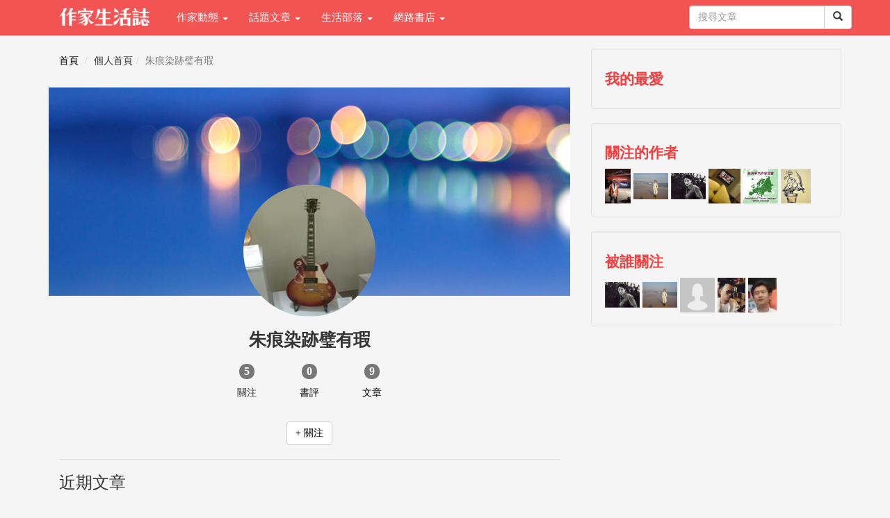

--- FILE ---
content_type: text/html; charset=utf-8
request_url: https://showwe.tw/blog/main.aspx?m=3074
body_size: 22781
content:


<!DOCTYPE html>
<html lang="zh-Hant-TW">
<head>
<!-- Global site tag (gtag.js) - Google Analytics 4-->
<script async src="https://www.googletagmanager.com/gtag/js?id=G-PHQQ4KCBJ0"></script>
<script>
  window.dataLayer = window.dataLayer || [];
  function gtag(){dataLayer.push(arguments);}
  gtag('js', new Date());

  gtag('config', 'G-PHQQ4KCBJ0');
  gtag('config', 'UA-52267539-1');
</script>
<!-- Global site tag (gtag.js) - Google Analytics 4-->

    <meta charset="utf-8" /><meta http-equiv="X-UA-Compatible" content="IE=edge" /><meta name="viewport" content="width=device-width, initial-scale=1" /><meta name="description" content="朱痕染跡璧有瑕 " /><meta name="keywords" content="朱痕染跡璧有瑕,個人首頁,作家生活誌" /><meta property="og:title" content="朱痕染跡璧有瑕" /><meta property="og:type" content="website" /><meta property="og:description" content="朱痕染跡璧有瑕 " /><meta property="og:site_name" content="作家生活誌" /><meta property="og:url" content="https://showwe.tw/blog/main.aspx?m=3074" /><meta property="og:image" content="https://showwe.tw/pic/logo_fb.jpg" /><link rel="image_src" type="image/jpeg" href="https://showwe.tw/pic/logo_fb.jpg" /><title>
	朱痕染跡璧有瑕 - 作家生活誌
</title><link rel="Shortcut Icon" type="image/x-icon" href="/pic/logo_s.ico" /><link rel="apple-touch-icon" sizes="152×152" href="/pic/Icon76@2x.png" /><link rel="apple-touch-icon" sizes="120×120" href="/pic/Icon7.png" /><link rel="stylesheet" href="//maxcdn.bootstrapcdn.com/bootstrap/3.3.7/css/bootstrap.min.css" integrity="sha384-BVYiiSIFeK1dGmJRAkycuHAHRg32OmUcww7on3RYdg4Va+PmSTsz/K68vbdEjh4u" crossorigin="anonymous" /><link href="/Styles/blog-home.css" rel="stylesheet" />

    <!--[if lt IE 9]>
      <script src="https://oss.maxcdn.com/html5shiv/3.7.2/html5shiv.min.js"></script>
      <script src="https://oss.maxcdn.com/respond/1.4.2/respond.min.js"></script>
    <![endif]-->

    <script src="https://code.jquery.com/jquery-1.12.4.min.js" integrity="sha256-ZosEbRLbNQzLpnKIkEdrPv7lOy9C27hHQ+Xp8a4MxAQ=" crossorigin="anonymous"></script>
    <script src="//maxcdn.bootstrapcdn.com/bootstrap/3.3.7/js/bootstrap.min.js" integrity="sha384-Tc5IQib027qvyjSMfHjOMaLkfuWVxZxUPnCJA7l2mCWNIpG9mGCD8wGNIcPD7Txa" crossorigin="anonymous"></script>

    
    <style type="text/css">
        img.thumb {
            max-width: 50px;
            max-height: 50px;
        }
    </style>
</head>
<body>
    <form method="post" action="./main.aspx?m=3074" id="form1">
<div class="aspNetHidden">
<input type="hidden" name="__EVENTTARGET" id="__EVENTTARGET" value="" />
<input type="hidden" name="__EVENTARGUMENT" id="__EVENTARGUMENT" value="" />
<input type="hidden" name="__VIEWSTATE" id="__VIEWSTATE" value="/[base64]/[base64]/[base64]/Yz04Jz7np4DlqIHlpKflsI/[base64]/Yz0xJz7oroDmrbflj7I8L2E+PC9saT48bGk+PGEgaHJlZj0nL2Nob2ljZS9saXN0LmFzcHg/Yz0yJz7oroDmloflrbg8L2E+PC9saT48bGk+PGEgaHJlZj0nL2Nob2ljZS9saXN0LmFzcHg/Yz0zJz7nlJ/mtLvlk4HlkbM8L2E+PC9saT48bGk+PGEgaHJlZj0nL2Nob2ljZS9saXN0LmFzcHg/Yz00Jz7ogbfloLTmjIfljZc8L2E+PC9saT48bGk+PGEgaHJlZj0nL2Nob2ljZS9saXN0LmFzcHg/Yz01Jz7mlL/ntpPlnIvpmps8L2E+PC9saT48bGk+PGEgaHJlZj0nL2Nob2ljZS9saXN0LmFzcHg/Yz02Jz7lhZLlsJHopqrlrZA8L2E+PC9saT48bGk+PGEgaHJlZj0nL2Nob2ljZS9saXN0LmFzcHg/Yz03Jz7ouqvlv4Pkv53lgaU8L2E+PC9saT48bGk+PGEgaHJlZj0nL2Nob2ljZS9saXN0LmFzcHg/Yz04Jz7oqaboroDmtLvli5U8L2E+PC9saT48bGk+PGEgaHJlZj0nL2Nob2ljZS9saXN0LmFzcHg/Yz05Jz7lhbbku5Y8L2E+PC9saT48L3VsPjwvbGk+PGxpIGNsYXNzPSdkcm9wZG93bic+PGEgaHJlZj0nIycgY2xhc3M9J2Ryb3Bkb3duLXRvZ2dsZScgZGF0YS10b2dnbGU9J2Ryb3Bkb3duJz7nlJ/[base64]/Yz0yJz7po5/oqJg8L2E+PC9saT48bGk+PGEgaHJlZj0nL2Jsb2cvbGlzdC5hc3B4P2M9Myc+55Sf5rS7PC9hPjwvbGk+PGxpPjxhIGhyZWY9Jy9ibG9nL2xpc3QuYXNweD9jPTQnPuiXneaWhzwvYT48L2xpPjxsaT48YSBocmVmPScvYmxvZy9saXN0LmFzcHg/[base64]/Yj0yNjgyZAIUDxYCHgtfIUl0ZW1Db3VudAIDFgZmD2QWAmYPFQQFNTA0NjEd54ax6KGA5rSX6auu57K+IEdvIHNoYW1wb2/[base64]/[base64]/[base64]/bT0zNzUyJz48aW1nIHNyYz0nL21icnBpYy9kYXVwaGluZXRvdXJzQGdtYWlsLmNvbS9hdmF0YXIuanBnJyB0aXRsZT0n5Z+O5biC6KOh55qE5rW36LGa55m954aKJyBjbGFzcz0ndGh1bWInIC8+PC9hPiA8YSBocmVmPScvYmxvZy9tYWluLmFzcHg/bT0zNDg4Jz48aW1nIHNyYz0nL21icnBpYy9zaG93d2VFdXJvcGVAZ21haWwuY29tL2F2YXRhci5qcGcnIHRpdGxlPSfmrZDmtLLoj6/[base64]/bT0yMDI1Jz48aW1nIHNyYz0nL21icnBpYy9zNDkwODEwMjZAeWFob28uY29tLnR3L2F2YXRhci5qcGcnIHRpdGxlPSfpmbPkvK/[base64]" />
</div>

<script type="text/javascript">
//<![CDATA[
var theForm = document.forms['form1'];
if (!theForm) {
    theForm = document.form1;
}
function __doPostBack(eventTarget, eventArgument) {
    if (!theForm.onsubmit || (theForm.onsubmit() != false)) {
        theForm.__EVENTTARGET.value = eventTarget;
        theForm.__EVENTARGUMENT.value = eventArgument;
        theForm.submit();
    }
}
//]]>
</script>


<div class="aspNetHidden">

	<input type="hidden" name="__VIEWSTATEGENERATOR" id="__VIEWSTATEGENERATOR" value="86BDABF2" />
	<input type="hidden" name="__EVENTVALIDATION" id="__EVENTVALIDATION" value="/wEdAAT8R/S+FCNeQyERXkYRu3Ci64KbG7lub9qsf+xo/XAezclGsYez9pd6bLUxeSi/YX8Ird8T28J11xJ1lV+QEjfDgMEi88Hdd47kDD8y6XNcyZwKMx2gfteIrKFpV7NC384=" />
</div>
        
<!-- Navigation -->
<header class="navbar navbar-inverse navbar-fixed-top bs-docs-nav" role="banner">
    <div class="container">
        <div class="navbar-header">
            <button class="navbar-toggle collapsed" type="button" data-toggle="collapse" data-target=".bs-navbar-collapse">
                <span class="icon-bar"></span>
                <span class="icon-bar"></span>
                <span class="icon-bar"></span>
            </button>
            <a href="/">
                <img src="/pic/logo_w.png" class="img-responsive" style="max-width: 130px; margin: 12px 24px 12px 15px;"></a>
        </div>
        <nav class="navbar-collapse bs-navbar-collapse collapse" role="navigation" style="height: 1px;">
            <ul class="nav navbar-nav">
                <li class='dropdown'><a href='#' class='dropdown-toggle' data-toggle='dropdown'>作家動態 <b class='caret'></b></a><ul class='dropdown-menu'><li><a href='/news/'>作家動態首頁</a></li><li><a href='/news/list.aspx?c=3'>作家新動態</a></li><li><a href='/news/list.aspx?c=4'>作家面對面</a></li><li><a href='/news/list.aspx?c=6'>藝文佈告欄</a></li><li><a href='/news/list.aspx?c=7'>徵文得獎專區</a></li><li><a href='/news/list.aspx?c=1'>出版風向球</a></li><li><a href='/news/list.aspx?c=2'>數位出版新新聞</a></li><li><a href='/news/list.aspx?c=5'>另眼看書</a></li><li><a href='/news/memoir/memoir.aspx' target='_blank'>記錄爸媽的精彩時刻</a></li><li><a href='/news/list.aspx?c=8'>秀威大小事</a></li></ul></li><li class='dropdown'><a href='#' class='dropdown-toggle' data-toggle='dropdown'>話題文章 <b class='caret'></b></a><ul class='dropdown-menu'><li><a href='/choice/'>話題文章首頁</a></li><li><a href='/choice/topic.aspx'>主題專輯</a></li><li><a href='/choice/list.aspx?c=1'>讀歷史</a></li><li><a href='/choice/list.aspx?c=2'>讀文學</a></li><li><a href='/choice/list.aspx?c=3'>生活品味</a></li><li><a href='/choice/list.aspx?c=4'>職場指南</a></li><li><a href='/choice/list.aspx?c=5'>政經國際</a></li><li><a href='/choice/list.aspx?c=6'>兒少親子</a></li><li><a href='/choice/list.aspx?c=7'>身心保健</a></li><li><a href='/choice/list.aspx?c=8'>試讀活動</a></li><li><a href='/choice/list.aspx?c=9'>其他</a></li></ul></li><li class='dropdown'><a href='#' class='dropdown-toggle' data-toggle='dropdown'>生活部落 <b class='caret'></b></a><ul class='dropdown-menu'><li><a href='/blog/'>生活部落首頁</a></li><li><a href='/blog/list.aspx?c=1'>旅遊</a></li><li><a href='/blog/list.aspx?c=2'>食記</a></li><li><a href='/blog/list.aspx?c=3'>生活</a></li><li><a href='/blog/list.aspx?c=4'>藝文</a></li><li><a href='/blog/list.aspx?c=5'>創作</a></li><li><a href='/blog/list.aspx?c=6'>其他</a></li></ul></li><li class='dropdown'><a href='#' class='dropdown-toggle' data-toggle='dropdown'>網路書店 <b class='caret'></b></a><ul class='dropdown-menu'><li><a href='//store.showwe.tw'>秀威書店</a></li><li><a href='//www.govbooks.com.tw'>國家書店</a></li></ul></li>
                
            </ul>

            <ul class="nav navbar-nav navbar-right">
                
                
                
                
                
                <li style="margin: 8px 0 0 8px;">
                    <div id="Head1_PanelSearch" onkeypress="javascript:return WebForm_FireDefaultButton(event, &#39;Head1_btnSearch&#39;)">
	
                    <div class="input-group">
                        <input name="ctl00$Head1$txtSearch" type="text" maxlength="20" id="Head1_txtSearch" class="form-control" placeholder="搜尋文章" />

                        <span class="input-group-btn" style="width: 0px;">
                            <a id="Head1_btnSearch" class="btn btn-default" href="javascript:__doPostBack(&#39;ctl00$Head1$btnSearch&#39;,&#39;&#39;)"><span class="glyphicon glyphicon-search"></span></a>
                            
                        </span>
                    </div>
                    
</div>
                </li>
            </ul>
        </nav>
    </div>
</header>

        <div class="container">
            
    <div class="row">
        <div class="col-md-8 swlist">
            
<ol class="breadcrumb">
    <li><a href="/">首頁</a></li>
    
    <li>個人首頁</li><li class='active'>朱痕染跡璧有瑕</li>
</ol>


            <div id="c1_mainbackground" class="col-md-12" style="background-image: url(/pic/big_bg01.jpg);height:300px;">
                <div style="position: relative; top: 140px; width: 100%; text-align: center;">
                    <img src="/mbrpic/yalanin@gmail.com/avatar.jpg" id="c1_Avatar" class="img-circle" width="190" height="190" />
                </div>
            </div>
            <div class="col-md-12" style="text-align: center; margin-top: 30px;">
                <h1 style="font-size: 25px; font-weight: bold;">
                    朱痕染跡璧有瑕</h1>
            </div>
            <div class="col-md-12" style="text-align: center; margin-top: 10px;">
                <div class="col-md-4 hidden-xs"></div>
                <div class="col-md-1 col-xs-4">
                    <p>
                        <span class="badge" style="font-size: 16px">
                            5</span>
                    </p>
                    關注
                </div>
                <div class="col-md-2 col-xs-4">
                    <p>
                        <span class="badge" style="font-size: 16px">
                            0</span>
                    </p>
                    <a href="#comment">書評</a>
                </div>
                <div class="col-md-1 col-xs-4">
                    <p>
                        <span class="badge" style="font-size: 16px">
                            9</span>
                    </p>
                    <a href="/blog/list.aspx?b=2682" id="c1_aArticleTop">文章</a>
                </div>
                <div class="col-md-4 hidden-xs"></div>
            </div>
            <div class="col-md-12" style="text-align: center; margin-top: 15px;">
                <div class="col-md-1"></div>
                <div class="col-md-10">
                    
                </div>
                <div class="col-md-1"></div>
            </div>
            <div class="col-md-12" style="text-align: center; margin-top: 15px;">
                <a id="c1_btnCare" class="btn btn-default" href="javascript:__doPostBack(&#39;ctl00$c1$btnCare&#39;,&#39;&#39;)">+ 關注</a>
            </div>

            <div class="col-md-12">
                <hr />
                <h3>近期文章</h3>
                <ul>
                    
                            <li><a href="/blog/article.aspx?a=50461">熱血洗髮精 Go shampoo！</a></li>
                            <p style="color: #C0C0C0">2022/05/29</p>
                            <p>其實在一開始，我還以為這是一個主角意外得到魔法靈藥的故事，當靈藥的效果消失了，一切就會恢復原狀，就像是《龍族》中每個人一生都會有一次的魔法之秋一樣。</p>
                        
                            <li><a href="/blog/article.aspx?a=9157">2017中研院open house走馬看花一日遊</a></li>
                            <p style="color: #C0C0C0">2018/01/26</p>
                            <p>後來上網查詢，中研院一年一度開放參觀已經行之有年，但我是今年才知道這件事的（自己去面壁）。</p>
                        
                            <li><a href="/blog/article.aspx?a=9036">暗戀桃花源</a></li>
                            <p style="color: #C0C0C0">2017/12/29</p>
                            <p>本劇以悲喜交錯的方式，呈現兩個截然不同的故事，同時又互為表裡</p>
                        
                </ul>
                <div style="text-align: right;"><a href="/blog/list.aspx?b=2682" id="c1_aArticle">閱讀更多文章</a></div>
            </div>

            <div class="col-md-12">
                <hr />
                <h3>作家相關新聞</h3>
                
            </div>

            <div class="col-md-12">
                <hr />
                <h3>最新留言</h3>
                <ul>
                    
                            <li><a href="/blog/article.aspx?a=9041#message">正咩也是要吃飯睡覺的XDDDD</a></li>
                            <p style="color: #C0C0C0">2018/01/03</p>
                        
                            <li><a href="/blog/article.aspx?a=9041#message">圖看起來像在挖鼻孔XDDDDD</a></li>
                            <p style="color: #C0C0C0">2018/01/02</p>
                        
                            <li><a href="/blog/article.aspx?a=8084#message">我在現場笑到不行，好久沒笑得這麼過癮了</a></li>
                            <p style="color: #C0C0C0">2017/12/29</p>
                        
                </ul>
            </div>

            <div class="col-md-12">
                <a name="comment"></a>
                <hr />
                <h3>最新書評</h3>
                
                <a href='//store.showwe.tw/'>尚未寫書評，趕緊來寫一篇吧</a>
                
            </div>
        </div>

        <!-- 右邊欄 -->
        <div class="col-md-4 hidden-xs swlist">
            

            

            

<div class="well well-border book-ilike floatfix">
    <h4>我的最愛</h4>
    <ul>
        
    </ul>

</div>



            <div class="well">
                <h4>關注的作者</h4>
                <div class="followauthor">
                    <a href='/blog/main.aspx?m=3372'><img src='/mbrpic/granthsu0803@gmail.com/avatar.jpg' title='徐望雲' class='thumb' /></a> <a href='/blog/main.aspx?m=3323'><img src='/mbrpic/sjzlsf@163.com/avatar.jpg' title='劉世芬' class='thumb' /></a> <a href='/blog/main.aspx?m=1856'><img src='/mbrpic/mingxiacao@sina.com/avatar.jpg' title='曹明霞' class='thumb' /></a> <a href='/blog/main.aspx?m=3752'><img src='/mbrpic/dauphinetours@gmail.com/avatar.jpg' title='城市裡的海豚白熊' class='thumb' /></a> <a href='/blog/main.aspx?m=3488'><img src='/mbrpic/showweEurope@gmail.com/avatar.jpg' title='歐洲華文作家協會' class='thumb' /></a> <a href='/blog/main.aspx?m=3064'><img src='/mbrpic/u45pzo5p@yahoo.com.tw/avatar.jpg' title='言雨' class='thumb' /></a> 
                </div>
            </div>

            <div class="well">
                <h4>被誰關注</h4>
                <div class="followauthor">
                    <a href='/blog/main.aspx?m=1856'><img src='/mbrpic/mingxiacao@sina.com/avatar.jpg' title='曹明霞' class='thumb' /></a> <a href='/blog/main.aspx?m=3323'><img src='/mbrpic/sjzlsf@163.com/avatar.jpg' title='劉世芬' class='thumb' /></a> <a href='/blog/main.aspx?m=3769'><img src='/pic/noname_F.png' title='源源' class='thumb' /></a> <a href='/blog/main.aspx?m=2025'><img src='/mbrpic/s49081026@yahoo.com.tw/avatar.jpg' title='陳伯軒' class='thumb' /></a> <a href='/blog/main.aspx?m=5556'><img src='/mbrpic/jt0008jt0008@outlook.com/avatar.jpg' title='苏冀' class='thumb' /></a> 
                </div>
            </div>
        </div>
        <!-- 右邊欄 -->
    </div>

            <hr>
            
<footer>
    <div class="row">
        <div class="col-md-4" style="text-align: center;">
            <p>Copyright &copy; 作家生活誌</p>
        </div>
        <div class="col-md-8">
            <p class="text-right swinfo" style="text-align: center;"><a href="/aboutus.aspx">關於我們</a> ．<a href="/service.aspx">聯絡我們</a> ．<a href="/terms.aspx">服務條款</a> ．<a href="/terms2.aspx">隱私權條款</a> ． <a href="https://www.facebook.com/showwebooks/" target="_blank"><img src="/pic/fb-logo.jpg" class="img-circle" width="30" height="30"></a></p>
        </div>
    </div>
</footer>

        </div>
    
<script src="/WebResource.axd?d=hNd3wSYQTyJQQLYDtb0jGbf83lMO8RKDJHDBSGcmGqf5jtUGLMkh0H1U3IDLi1SJiLs-kgp9fTECwfuep4p_KAMBGYjGx-Ecr3lQqBrApXY1&amp;t=638901824248157332" type="text/javascript"></script>
</form>
    
    <div id="gotop" class=" img-rounded"><img src="/pic/gotop.png" width="20" height="20" align="middle"></div>
    <script src="/Scripts/gotop.js"></script>

    <script src="/Scripts/fbinit.js"></script>
    
</body>
</html>


--- FILE ---
content_type: text/css
request_url: https://showwe.tw/Styles/blog-home.css
body_size: 21768
content:
/*!
 * Start Bootstrap - Blog Home HTML Template (http://startbootstrap.com)
 * Code licensed under the Apache License v2.0.
 * For details, see http://www.apache.org/licenses/LICENSE-2.0.
 */

body {
	padding-top: 70px; /* Required padding for .navbar-fixed-top. Remove if using .navbar-static-top. Change if height of navigation changes. */
	background-color: #F5F5F5;
	font-family: "微軟正黑體";
}

#gotop {
	display: none;
	position: fixed;
	right: 15px;
	bottom: 15px;
	font-size: 20px;
	color: white;
	cursor: pointer;
	z-index: 1;
	background-color: #C6C6C6;
	background-color: rgba(0, 0, 0, 0.5);
	padding-top: 5px;
	padding-right: 12px;
	padding-bottom: 10px;
	padding-left: 12px;
}

#gotop:hover {
	background-color: #F25454;

}




footer {
    margin: 50px 0;
}

p { font-size:15px;}

.swlist-h1 {
	font-size:23px;
	border-bottom:1px solid #DDDDDD;
	color: #F23F3F;
	font-family: "微軟正黑體";
	font-weight: bold;
}
.content  h1 {
	font-size: 32px;
	line-height: 1.25em;
}
.content em {
	padding-top: 1em;
	padding-bottom: 1em;
	display: block;
	font-style: normal;
}
.content p {
	font-size: 18px;
	line-height: 1.75em;
	margin-bottom: 2em;
	font-family: "微軟正黑體";
}
.content    h3 {
	font-size: 24px;
	line-height: 1.75em;
	font-family: "微軟正黑體";
	font-weight: bold;
	color: #F23F3F;
}
.content-h5  h5 a      {
	font-size: 16px;
	line-height: 1.75em;
	font-family: "微軟正黑體";
	font-weight: bold;
	color: #F23F3F;
}
.content  li {
	font-size: 18px;
	line-height: 1.75em;
	font-family: "微軟正黑體";
}



.swlist h2 {
	font-size:21px;
	margin-top:0.5em;
}

.swlist h4 {
	font-size:21px;
	margin-top:0.5em;
	line-height: 1.25em;
	color: #F23F3F;
	font-family: "微軟正黑體";
	font-weight: bold;
}
.swlist  h4 a {
	font-size:17px;
	margin-top:0.5em;
	line-height: 1.25em;
	font-family: "微軟正黑體";
	font-weight: normal;
}
.listtag  li a {
	color: #D9534F;
}
.pageli  li a {
	color: #333333;
}
.pageli  li a:hover {
	color: #333333;
}




.swlist a { color:#000000;}
.swinfo  a {
	color:#FC5151;
}
.swindex    h3 a {
	color:#FC5151;
}
.swindex     h3 a:hover {
	color:#FC5151;
	text-decoration: underline;
}
.swlist a:hover { color:#FC5151;}
.swinfo   a:hover {
	color:#FC5151;
	text-decoration: underline;
}



hr {border-top:1px solid #DDDDDD;}


/*.nav*/
.navbar { font-size:15px;}
.navbar-inverse .navbar-toggle{
	border-color:#F25454
}
.navbar-inverse {
	background-color: #F25454
}
.navbar-inverse .navbar-nav>.active>a:hover,.navbar-inverse .navbar-nav>li>a:hover, .navbar-inverse .navbar-nav>li>a:focus {
	background-color: #F23F3F;
	color: #FFFFFF;
}
.navbar-inverse .navbar-nav>.active>a,.navbar-inverse .navbar-nav>.open>a,.navbar-inverse .navbar-nav>.open>a, .navbar-inverse .navbar-nav>.open>a:hover,.navbar-inverse .navbar-nav>.open>a, .navbar-inverse .navbar-nav>.open>a:hover, .navbar-inverse .navbar-nav>.open>a:focus {
	background-color: #F23F3F;
	color: #FFFFFF;
}
.dropdown-menu {
	background-color: #F25454;
	font-size:15px;
	color: #333333;
}
.dropdown-menu>li>a:hover, .dropdown-menu>li>a:focus { background-color: #F23F3F; font-size:15px;}
.navbar-inverse { background-image: none; }
.dropdown-menu>li>a:hover, .dropdown-menu>li>a:focus { background-image: none; }
.navbar-inverse {
	border-color: #F23F3F
}
.navbar-inverse .navbar-brand {
	color: #ffffff
}
.navbar-inverse .navbar-brand:hover { color: #FFFFFF}
.navbar-inverse .navbar-nav>li>a { color: #FFFFFF}/*主選單字顏色*/
.navbar-inverse .navbar-nav>li>a:hover, .navbar-inverse .navbar-nav>li>a:focus { color: #FFFFFF}
.navbar-inverse .navbar-nav>.active>a,.navbar-inverse .navbar-nav>.open>a, .navbar-inverse .navbar-nav>.open>a:hover, .navbar-inverse .navbar-nav>.open>a:focus { color: #FFFFFF}
.navbar-inverse .navbar-nav>.active>a:hover, .navbar-inverse .navbar-nav>.active>a:focus { color: #FFFFFF}
.navbar-inverse .navbar-toggle:focus, .navbar-inverse .navbar-toggle:hover {
    background-color: #F23F3F;/*收縮三條線底部顏色*/
}
.dropdown-menu>li>a {
	color: #333333;
	background-color: #F25454;
}
.dropdown-menu a  {
	color: #333333;
	background-color: #FFFFFF;
}
.navbar-inverse .navbar-nav .open .dropdown-menu>li>a {
    color: #ffffff;
}
.dropdown-menu>li>a:hover, .dropdown-menu>li>a:focus {
	color: #FFFFFF
}
.navbar-inverse .navbar-nav>.dropdown>a .caret {
	border-top-color: #ffffff
}
.navbar-inverse .navbar-nav>.dropdown>a:hover .caret { border-top-color: #FFFFFF}
.navbar-inverse .navbar-nav>.dropdown>a .caret {
	border-bottom-color: #ffffff
}
.navbar-inverse .navbar-nav>.dropdown>a:hover .caret { border-bottom-color: #FFFFFF}

/* /.nav */

/* 分類用標簽 */
.label a { color:#FFFFFF}
.label a:hover { color:#FFFFFF}
/* /分類用標簽 */

.img-p{
	position:absolute;
	width:auto;
	right:15px;
	bottom:0px;
	left:15px;
	z-index:10;
	font-size:20px;
	color:#fff;
	text-align:left;
	text-shadow:0 1px 2px rgba(0,0,0,.6);
	background: rgba(0%,0%,0%,0.4);
}

.padding-gutter > [class*='col-'] {/* 隔線規零 */
    padding-right:0;
    padding-left:;
}


.background_1 {
	background-size: cover;
	background-position:center center;
	background-repeat: no-repeat;
	height: auto;
	width: auto;
	display: block;
	background-image: url(../../../../../showwe/%E7%B6%B2%E9%A0%81%E8%A3%BD%E4%BD%9C/POD%E7%B6%B2%E7%AB%99/web/images/336704_1920.jpg);
}
.hotcontent li a {
	color: #333333;
	background-color: #CCCCCC;
	margin-bottom: 28px;
	line-height: 3.25em;
	padding-top: 0.5em;
	padding-right: 1em;
	padding-bottom: 0.5em;
	padding-left: 1em;
	
	-moz-border-radius: 3px;
-webkit-border-radius: 3px;
border-radius: 3px;
}
.index-img img {
	height: auto;
	width: 100%;
}








/* 首頁圖片固定*/
.cov-hid{
overflow:hidden;

}

.index-cov{
	background-color: #666666;
	background-size: cover;
	background-position:center center;
	background-repeat: no-repeat;
	display: block;
	width: 100%;
}

.cov-md-h-1st{
	height: 500px;
}

.cov-xs-h-1st{
	height: 290px;
}

.cov-md-h-2nd{
	height: 240px;
}

.cov-md-h-3rd{
	height: 65px;
}
.book-btn  a {
	background-color: #F23F3F;
	font-family: "Arial Black", Gadget, sans-serif;
	font-size: 15px;
	margin: 0.25em;
	padding-top: 0.5em;
	padding-right: 1em;
	padding-bottom: 0.5em;
	padding-left: 1em;
	color: #FFFFFF;
}
.activity-btn a {
	line-height: 1em;
	color: #FFFFFF;
	background: #83c9bb;
background: -moz-linear-gradient(-45deg, #83c9bb 0%, #308c8c 100%);
background: -webkit-gradient(left top, right bottom, color-stop(0%, #83c9bb), color-stop(100%, #308c8c));
background: -webkit-linear-gradient(-45deg, #83c9bb 0%, #308c8c 100%);
background: -o-linear-gradient(-45deg, #83c9bb 0%, #308c8c 100%);
background: -ms-linear-gradient(-45deg, #83c9bb 0%, #308c8c 100%);
background: linear-gradient(135deg, #83c9bb 0%, #308c8c 100%);
filter: progid:DXImageTransform.Microsoft.gradient( startColorstr='#83c9bb', endColorstr='#308c8c', GradientType=1 );
	display: block;
	text-align: center;
	padding: 0.75em;
}
.activity-btn  a:hover {
	line-height: 1em;
	color: #FFFFFF;
	background: #addbd2;
background: -moz-linear-gradient(-45deg, #addbd2 0%, #39a7a7 100%);
background: -webkit-gradient(left top, right bottom, color-stop(0%, #addbd2), color-stop(100%, #39a7a7));
background: -webkit-linear-gradient(-45deg, #addbd2 0%, #39a7a7 100%);
background: -o-linear-gradient(-45deg, #addbd2 0%, #39a7a7 100%);
background: -ms-linear-gradient(-45deg, #addbd2 0%, #39a7a7 100%);
background: linear-gradient(135deg, #addbd2 0%, #39a7a7 100%);
filter: progid:DXImageTransform.Microsoft.gradient( startColorstr='#addbd2', endColorstr='#39a7a7', GradientType=1 );
	display: block;
	text-align: center;
	padding: 0.75em;
	text-decoration: none;
}
.activity-btn2  a {
	line-height: 1em;
	color: #FFFFFF;
	background: #97b3de;
background: -moz-linear-gradient(-45deg, #97b3de 0%, #648dde 100%);
background: -webkit-gradient(left top, right bottom, color-stop(0%, #97b3de), color-stop(100%, #648dde));
background: -webkit-linear-gradient(-45deg, #97b3de 0%, #648dde 100%);
background: -o-linear-gradient(-45deg, #97b3de 0%, #648dde 100%);
background: -ms-linear-gradient(-45deg, #97b3de 0%, #648dde 100%);
background: linear-gradient(135deg, #97b3de 0%, #648dde 100%);
filter: progid:DXImageTransform.Microsoft.gradient( startColorstr='#97b3de', endColorstr='#648dde', GradientType=1 );
	display: block;
	text-align: center;
	padding: 0.75em;
}
.activity-btn2   a:hover {
	line-height: 1em;
	color: #FFFFFF;
	background: #c1d2eb;
background: -moz-linear-gradient(-45deg, #c1d2eb 0%, #89a8e6 100%);
background: -webkit-gradient(left top, right bottom, color-stop(0%, #c1d2eb), color-stop(100%, #89a8e6));
background: -webkit-linear-gradient(-45deg, #c1d2eb 0%, #89a8e6 100%);
background: -o-linear-gradient(-45deg, #c1d2eb 0%, #89a8e6 100%);
background: -ms-linear-gradient(-45deg, #c1d2eb 0%, #89a8e6 100%);
background: linear-gradient(135deg, #c1d2eb 0%, #89a8e6 100%);
filter: progid:DXImageTransform.Microsoft.gradient( startColorstr='#c1d2eb', endColorstr='#89a8e6', GradientType=1 );
	display: block;
	text-align: center;
	padding: 0.75em;
	text-decoration: none;
}

.book-btn   a:hover {
	background-color: #D85A5A;
	color: #FFFFFF;
}
.book-info ul{
	list-style-type: none;
	margin: 0px;
	padding: 0px;
}
.book-info li {
	margin: 0px;
	font-size: 15px;
}
.book-atc {
	padding-bottom: 10px;
	padding-top: 10px;
	color: #000000;
}

.book-list h4 {
height:2em;
font-size:17px;
}

.book-list p {
height:2em;
font-size:15px;
}

.book-lover ul {

	margin: 0px;
	padding: 0px;
}

.book-lover li {
	float: left;
	height: 70px;
	width: 70px;
	overflow: hidden;
	display: block;
	margin: 5px;
	padding: 0px;
	background-color: #999999;
}

.book-lover li img {
	height: 100%;

}

.book-ilike li img {
	width: 100%;

}


.book-ilike ul {

	margin: 0px;
	padding: 0px;
}

.book-ilike li {
	float: left;
	height: 100px;
	width: 70px;
	overflow: hidden;
	display: block;
	margin: 5px;
	padding: 0px
}

.book-ilike li img {
	width: 100%;

}

.comment-ulike-book {
	float: left;
	height: 100px;
	width: 70px;
	overflow: hidden;
	display: block;
	padding: 0px;
	margin-top: 10px;
	margin-right: 5px;
	margin-bottom: 10px;
	margin-left: 5px;
}

.comment-ulike-book img {
	width: 100%;
}

.comment-ulike-info p {
	padding: 0px;
	margin: 0px;
	font-size: 17px;
}

.comment-ulike-line {
	border-bottom-width: 1px;
	border-bottom-style: solid;
	border-bottom-color: #E3E3E3;
}


.floatfix {
	zoom:1;

}
.floatfix::after {
    content:'';display:block;height:0;visibility:hidden;clear:both;
}











/* 問與答*/
.qaContent {
	width: 100%;
	margin: 0px;
	padding: 0px;
}
.qaContent h3 {
	width: 100%;
	height: 22px;
	text-indent: -9999px;
}
.qaContent h3.qa_group_1 {
	background: url(../../../../../Desktop/qa_group_1.gif) no-repeat;
}
.qaContent h3.qa_group_2 {
	background: url(../../../../../Desktop/qa_group_2.gif) no-repeat;
}
.qaContent ul.accordionPart {
	margin-top: 0px;
	margin-right: 0px;
	margin-bottom: 0px;
	margin-left: 0px;
}
.qaContent ul.accordionPart li {
	border-bottom: solid 1px #e3e3e3;
	padding-bottom: 12px;
	margin-top: 12px;
	list-style-type: decimal;
	list-style-position: inside;
	color: #F25454;
}
.qaContent    ul.accordionPart    li   ol{
	list-style-type: disc;
	list-style-position: outside;
	color: #666666;
	padding: 1em;
	margin-top: 0em;
	margin-right: 0em;
	margin-bottom: 0em;
	margin-left: 1em;
}
.qaContent   ul.accordionPart   li  li{
	list-style-type: disc;
	list-style-position: outside;
	color: #666666;
	border-bottom-style: none;
	padding-bottom: 0.2em;
	margin-top: 0em;
	margin-right: 0px;
	margin-bottom: 0px;
	margin-left: 0px;
	border-top-style: none;
	border-right-style: none;
	border-left-style: none;
	padding-top: 0px;
	padding-right: 0px;
	padding-left: 0px;
}
.qaContent ul.accordionPart li .qa_title {
	font-size:17px;
	padding-left: 0px;
	color: #F25454;
	cursor: pointer;
}
.qaContent ul.accordionPart li .qa_title_on {
	text-decoration: underline;
}
.qaContent ul.accordionPart li .qa_content {
	
	font-size:17px;
	color: #666;
	margin-top: 6px;
	margin-right: 0;
	margin-bottom: 0;
	margin-left: 0;
	padding-left: 1em;
}

/* /問與答*/




.margin-bottom-add {
	margin-bottom:20px;
}



.price-color {
	color:#BD0000;
	font-weight: bolder;
}


.bookstore h4{
	height:2em;
	font-size:17px;
	color: #000000;
	text-decoration: underline;
	font-weight: normal;

}

.topnumber em {
	font-size:32px;
	color:#999999;
	line-height: 1em;
	font-family: Arial, Helvetica, sans-serif;
	font-weight: bolder;
}

.topnumber h4 {
	color:#000000;
	font-size:17px;
	margin-bottom:5px;
	margin-top: 0px;
	margin-right: 0px;
	margin-left: 0px;
}

.topnumber h4 a{
	color:#000000;
	font-size:17px;
	margin-bottom:5px;
	margin-top: 0px;
	margin-right: 0px;
	margin-left: 0px;
}

.topnumber a;hover {
	color:#F23F3F;

}


.topnumber p {
	font-size:17px;
	line-height:1em;
}

.themebooks img{
	margin:5px;
	display: inline-block;
}


.shoppinglist {
	font-family: Arial, Helvetica, sans-serif;	
}

.shoppinglist .price {
	color:#C14948	
}

.shoppinglist img {
	max-width: 70px;
	width:100%;
	min-width: 50px;
	height: auto;
}


.importantinfo{
	border: 1px solid #E86A6A;
	color: #FF6666;
	padding-top: 0.5em;
	padding-right: 1em;
	padding-bottom: 0.5em;
	padding-left: 1em;
}

.shoppingcar{
	padding-top: 0.5em;
	padding-right: 1em;
	padding-bottom: 0.5em;
	padding-left: 1em;
	background-color: #E97572;
	color: #FFFFFF;
}


.shopsidebar   ul {
	display: block;
	list-style-type: none;
	margin: 0px;
	padding: 0px;
}

.shopsidebar  li {
	display: block;
	list-style-type: none;
	text-align: left;
}
.shopsidebar  li a {
	display: block;
	padding: 15px;
	color: #666666;
	text-decoration: none;
	font-size: 15px;
	border-bottom-width: 1px;
	border-bottom-style: solid;
	border-bottom-color: #E4E4E4;
}
.shopsidebar   li  a:hover {
	display: block;
	color: #000000;
	text-decoration: none;
	background-color: #E4E4E4;
}
.booksfairinfo li {
	font-size: 15px;
}





.booksname {
	font-size: 17px;
	border-bottom-width: 1px;
	border-bottom-style: dashed;
	border-bottom-color: #999999;
	text-align: center;
	display: block;
	height: 2.7em;
	line-height: 1.25em;
	margin-top: 0.5em;
	margin-bottom: 0.5em;

}
.booknewlist p {
	line-height: 1.25em;
	margin-top: 0px;
	margin-right: 0px;
	margin-bottom: 0.5em;
	margin-left: 0px;
	font-size: 15px;
}
.booknewlist-btn a:hover {
	color: #333333;
}

.booksidebar li {
	padding-left: 2.25em;
}
.booksidebar a {
	color: #000000;
}
.booksidebar a:hover, .booksidebar a:focus {
	color: #FF0033;
}
.booksidebtn {
	background-color: #F23F3F;
	border-top-color: #F23F3F;
	border-right-color: #F23F3F;
	border-bottom-color: #F23F3F;
	border-left-color: #F23F3F;
}
.booksidebtn:hover, .booksidebtn:focus, .booksidebtn:active {
	background-color: #DC5656;
	border-top-color: #DC5656;
	border-right-color: #DC5656;
	border-bottom-color: #DC5656;
	border-left-color: #DC5656;
}
.totalpages {
	position: relative;
	top: 6px;
}






.shop2-btn  a {
	color: #333333;
	text-decoration: none;
	padding: 1em;
	background-color:#CCCCCC;
	font-family: Arial, Helvetica, sans-serif;
	display: block;
	margin: 0em;
	padding: 1em;
	background-color: #E4E4E4;
}
.shop2-btn   a:hover {
	color: #333333;
	text-decoration: none;
	padding: 1em;
	background-color:#999999;
	font-family: Arial, Helvetica, sans-serif;
}

.shop-btn a {
	color: #FFFFFF;
	text-decoration: none;
	padding: 1em;
	background-color:#F25454;
	font-family: Arial, Helvetica, sans-serif;
}

.shop-btn-xs a {
	color: #FFFFFF;
	text-decoration: none;
	padding: 0.5em;
	background-color:#999999;
	font-family: Arial, Helvetica, sans-serif;
	display: inline-block;
	list-style-type: disc;
}


.shop-btn a:hover,
.shop-btn-xs a:hover {
	background-color:#F47373;
	color: #FFFFFF;
}
.groupbuy li {
	font-family: "微軟正黑體";
	display: block;
	padding-bottom: 1em;
	list-style-type: none;
	margin: 0px;
	padding-top: 0px;
	padding-right: 0px;
	padding-left: 0px;
	font-size: 17px;
}
.groupbuy ul {
	margin: 0px;
	padding: 0px;
}
.groupbuy h2 {
	font-family: "微軟正黑體";
	font-size: 24px;
	line-height: normal;
}
.groupbuy li strong {
	color: #F25454;
	font-size: 19px;
}
.buyno {
	margin: 0px;
	padding: 4px;
	position: absolute;
	background-color: #443DA0;
	display: block;
	font-size: 11px;
	line-height: 11px;
	z-index: 1;
	top: 5px;
	right: 5px;
	font-style: normal;
	font-family: Arial, Helvetica, sans-serif;
}

.shopping2 .word {
	font-family: "微軟正黑體";
	font-size: 20px;
	line-height: 1.5em;
}
.onsaleinfo {
	font-size: 13px;
	color: #FFFFFF;
	background-color: #FF0000;
	display: inline-block;
	line-height: 1.25em;
	padding-top: 0.4em;
	padding-right: 0.5em;
	padding-bottom: 0.4em;
	padding-left: 0.5em;
	margin-top: 0.25em;
}

.buyinfo   {
	font-family: "微軟正黑體";
	font-size: 13px;
	line-height: 1.5em;
	color: #4B8771;
}
.buystep {
	color: #666666;
	font-family: "微軟正黑體";
	font-size: 13px;
	display: inline-block;
	padding-top: 0.25em;
	padding-right: 0.5em;
	padding-bottom: 0.25em;
	padding-left: 0.5em;
	background-color: #FFFFFF;
	margin-top: 0px;
	margin-right: 2px;
	margin-bottom: 0px;
	margin-left: 2px;
}
.buystepok {
	color: #FFFFFF;
	font-family: "微軟正黑體";
	font-size: 13px;
	display: inline-block;
	padding-top: 0.25em;
	padding-right: 0.5em;
	padding-bottom: 0.25em;
	padding-left: 0.5em;
	background-color: #999999;
	margin-top: 0px;
	margin-right: 2px;
	margin-bottom: 0px;
	margin-left: 2px;
}
.preordertime {
	font-size: 42px;
	font-weight: bolder;
	color: #333333;
	margin-bottom: 0.2em;
}

.step4 li {
	font-size: 13px;
}
.markplace {
	border: 3px solid #E97572;
}
.markremove {
	border: 3px solid #F5F5F5;
}

.member  h3  {
	color: #F25454;
}
.member li a {
	color: #333333;
	text-decoration: underline;
}
.member  li  a:hover {
	color: #F25454;
	text-decoration: underline;
}





.flag {
	height: auto;
	width: 28px;
	text-align: center;
	font-family: "微軟正黑體";
	font-size: 13px;
	line-height: 1em;
	margin: 0px;
	padding: 0px;
	position: absolute;
	z-index: 2;
	top: -5px;
	left: 27px;
}

.flagup {
	padding: 0.25em;
	color: #FFFFFF;
	background-color: #EB5050;
	text-align: center;
}

.flagleft {
	float: left;
	border-top-width: 2px;
	border-left-width: 7px;
	border-top-style: solid;
	border-top-color: #EB5050;
	border-right-color: transparent;
	border-bottom-color: transparent;
	border-left-color: #EB5050;
	border-left-style: solid;
	height: 0px;
	width: 0px;
	border-right-width: 7px;
	border-bottom-width: 2px;
	border-right-style: solid;
	border-bottom-style: solid;
}



.flagright {
	float: right;
	height: 0px;
	width: 0px;
	border-top-style: solid;
	border-right-style: solid;
	border-bottom-style: solid;
	border-left-style: solid;
	border-top-width: 2px;
	border-right-width: 7px;
	border-bottom-width: 2px;
	border-left-width: 7px;
	border-top-color: #EB5050;
	border-right-color: #EB5050;
	border-bottom-color: transparent;
	border-left-color: transparent;
}
.flagup2 {
	padding: 0.25em;
	color: #FFFFFF;
	background-color: #31B79C;
	text-align: center;
}
.flagleft2 {
	float: left;
	border-top-width: 2px;
	border-left-width: 7px;
	border-top-style: solid;
	border-top-color: #31B79C;
	border-right-color: transparent;
	border-bottom-color: transparent;
	border-left-color: #31B79C;
	border-left-style: solid;
	height: 0px;
	width: 0px;
	border-right-width: 7px;
	border-bottom-width: 2px;
	border-right-style: solid;
	border-bottom-style: solid;
}
.flagright2 {
	float: right;
	height: 0px;
	width: 0px;
	border-top-style: solid;
	border-right-style: solid;
	border-bottom-style: solid;
	border-left-style: solid;
	border-top-width: 2px;
	border-right-width: 7px;
	border-bottom-width: 2px;
	border-left-width: 7px;
	border-top-color: #31B79C;
	border-right-color: #31B79C;
	border-bottom-color: transparent;
	border-left-color: transparent;
}
.flagup3 {
	padding: 0.25em;
	color: #FFFFFF;
	background-color: #6486D7;
	text-align: center;
}
.flagleft3 {
	float: left;
	border-top-width: 2px;
	border-left-width: 7px;
	border-top-style: solid;
	border-top-color: #6486D7;
	border-right-color: transparent;
	border-bottom-color: transparent;
	border-left-color: #6486D7;
	border-left-style: solid;
	height: 0px;
	width: 0px;
	border-right-width: 7px;
	border-bottom-width: 2px;
	border-right-style: solid;
	border-bottom-style: solid;
}
.flagright3 {
	float: right;
	height: 0px;
	width: 0px;
	border-top-style: solid;
	border-right-style: solid;
	border-bottom-style: solid;
	border-left-style: solid;
	border-top-width: 2px;
	border-right-width: 7px;
	border-bottom-width: 2px;
	border-left-width: 7px;
	border-top-color: #6486D7;
	border-right-color: #6486D7;
	border-bottom-color: transparent;
	border-left-color: transparent;
}

.circle{
	border-radius: 200px 200px 200px 200px;
	-moz-border-radius: 200px 200px 200px 200px;
	-webkit-border-radius: 200px 200px 200px 200px;
	
}


--- FILE ---
content_type: application/javascript
request_url: https://showwe.tw/Scripts/fbinit.js
body_size: 297
content:
window.fbAsyncInit = function () {
    FB.init({
        appId: '1949836135290006',
      //cookie: true,
      xfbml: true,
      version: 'v2.8'
    });
};

(function (d, s, id) {
    var js, fjs = d.getElementsByTagName(s)[0];
    if (d.getElementById(id)) { return; }
    js = d.createElement(s); js.id = id;
    js.src = "//connect.facebook.net/zh_TW/sdk.js";
    fjs.parentNode.insertBefore(js, fjs);
}(document, 'script', 'facebook-jssdk'));